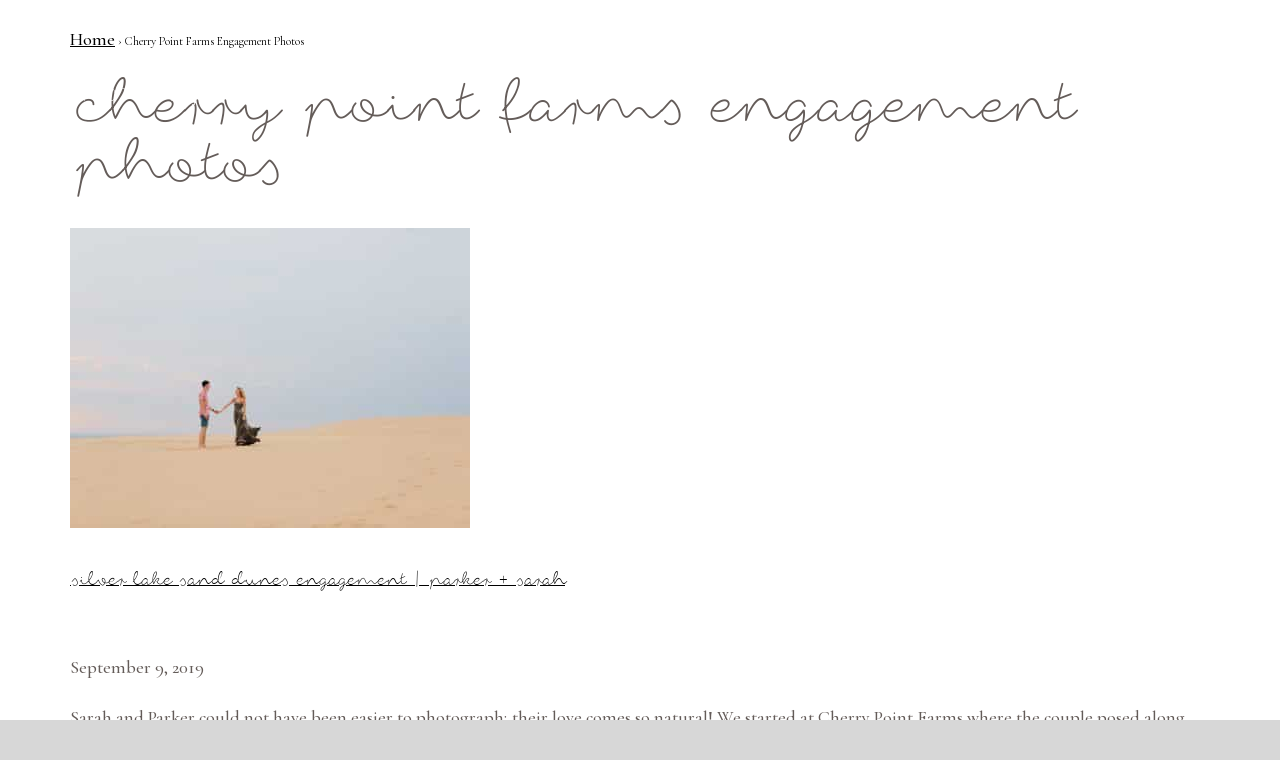

--- FILE ---
content_type: text/html; charset=UTF-8
request_url: https://maephotoco.com/tag/cherry-point-farms-engagement-photos/
body_size: 7753
content:
<!doctype html>
<!-- Website by Thinkbox Creative https://thinkboxcreative.com -->
<!--[if lt IE 7 ]> <html class=" no-js ie6 old-ie" lang="en"> <![endif]-->
<!--[if IE 7 ]>    <html class=" no-js ie7 old-ie" lang="en"> <![endif]-->
<!--[if IE 8 ]>    <html class=" no-js ie8 old-ie" lang="en"> <![endif]-->
<!--[if IE 9 ]>    <html class=" no-js ie9 old-ie" lang="en"> <![endif]-->
<!--[if (gte IE 10)|!(IE)]><!--> <html class=" no-js" lang="en"> <!--<![endif]-->

<head>
	
<!-- tbc_head -->
<meta charset="utf-8" />
<meta http-equiv="x-ua-compatible" content="IE=Edge"/>
<meta name="viewport" content="width=device-width, initial-scale=1"/>
<link rel="shortcut icon" href="https://maephotoco.com/wp-content/themes/mae-photo-theme/favicon.ico" />
<link rel="alternate" type="application/rss+xml" title="RSS 2.0" href="https://maephotoco.com/feed/" />
<link rel="alternate" type="application/atom+xml" title="Atom 0.3" href="https://maephotoco.com/feed/atom/" />
<script type="text/javascript">
//<![CDATA[ 
	document.documentElement.className = document.documentElement.className.replace(/\bno-js\b/,"") + " js";
	var tbc_site_url = "https://maephotoco.com";
	var tbc_framework_url = "https://maephotoco.com/wp-content/plugins/mae-photo-framework/";
	var tbc_theme_url = "https://maephotoco.com/wp-content/themes/mae-photo-theme";
	var tbc_ajax_url = "https://maephotoco.com/wp-admin/admin-ajax.php";
//]]>
</script>
<!--[if lt IE 9]><script src="https://maephotoco.com/wp-includes/js/jquery/jquery.js" type="text/javascript"></script><script src="https://maephotoco.com/wp-content/plugins/mae-photo-framework/core/js/libs/html5.js" type="text/javascript"></script><script src="https://maephotoco.com/wp-content/plugins/mae-photo-framework/core/js/libs/selectivizr.js" type="text/javascript"></script><![endif]-->
<!-- /tbc_head -->
<meta name='robots' content='index, follow, max-image-preview:large, max-snippet:-1, max-video-preview:-1' />

<!-- tbc_seo_head -->
<title>Cherry Point Farms Engagement Photos Archives - Mae Photo</title>
<!-- /tbc_seo_head -->


	<!-- This site is optimized with the Yoast SEO plugin v26.8 - https://yoast.com/product/yoast-seo-wordpress/ -->
	<link rel="canonical" href="https://maephotoco.com/tag/cherry-point-farms-engagement-photos/" />
	<meta property="og:locale" content="en_US" />
	<meta property="og:type" content="article" />
	<meta property="og:title" content="Cherry Point Farms Engagement Photos Archives - Mae Photo" />
	<meta property="og:url" content="https://maephotoco.com/tag/cherry-point-farms-engagement-photos/" />
	<meta property="og:site_name" content="Mae Photo" />
	<meta property="og:image" content="https://maephotoco.com/wp-content/uploads/2018/10/Mae-Photo-Co-Black.jpg" />
	<meta property="og:image:width" content="483" />
	<meta property="og:image:height" content="169" />
	<meta property="og:image:type" content="image/jpeg" />
	<meta name="twitter:card" content="summary_large_image" />
	<script type="application/ld+json" class="yoast-schema-graph">{"@context":"https://schema.org","@graph":[{"@type":"CollectionPage","@id":"https://maephotoco.com/tag/cherry-point-farms-engagement-photos/","url":"https://maephotoco.com/tag/cherry-point-farms-engagement-photos/","name":"Cherry Point Farms Engagement Photos Archives - Mae Photo","isPartOf":{"@id":"https://maephotoco.com/#website"},"primaryImageOfPage":{"@id":"https://maephotoco.com/tag/cherry-point-farms-engagement-photos/#primaryimage"},"image":{"@id":"https://maephotoco.com/tag/cherry-point-farms-engagement-photos/#primaryimage"},"thumbnailUrl":"https://maephotoco.com/wp-content/uploads/2019/08/Project_Cherry-Point-Farms_Silver-Lake-Sand-Dunes_Rockford-Wedding_Outdoor-Engagement-Session_Mae-Photo-Co.-_Beachy-Engagement_coordinated-outfit-engagement-photos22-1.jpg","breadcrumb":{"@id":"https://maephotoco.com/tag/cherry-point-farms-engagement-photos/#breadcrumb"},"inLanguage":"en-US"},{"@type":"ImageObject","inLanguage":"en-US","@id":"https://maephotoco.com/tag/cherry-point-farms-engagement-photos/#primaryimage","url":"https://maephotoco.com/wp-content/uploads/2019/08/Project_Cherry-Point-Farms_Silver-Lake-Sand-Dunes_Rockford-Wedding_Outdoor-Engagement-Session_Mae-Photo-Co.-_Beachy-Engagement_coordinated-outfit-engagement-photos22-1.jpg","contentUrl":"https://maephotoco.com/wp-content/uploads/2019/08/Project_Cherry-Point-Farms_Silver-Lake-Sand-Dunes_Rockford-Wedding_Outdoor-Engagement-Session_Mae-Photo-Co.-_Beachy-Engagement_coordinated-outfit-engagement-photos22-1.jpg","width":2560,"height":1707,"caption":"Silver Lake Sand Dunes and Cherry Point Farms"},{"@type":"BreadcrumbList","@id":"https://maephotoco.com/tag/cherry-point-farms-engagement-photos/#breadcrumb","itemListElement":[{"@type":"ListItem","position":1,"name":"Home","item":"https://maephotoco.com/"},{"@type":"ListItem","position":2,"name":"Cherry Point Farms Engagement Photos"}]},{"@type":"WebSite","@id":"https://maephotoco.com/#website","url":"https://maephotoco.com/","name":"Mae Photo","description":"Mae Photo Co","publisher":{"@id":"https://maephotoco.com/#organization"},"potentialAction":[{"@type":"SearchAction","target":{"@type":"EntryPoint","urlTemplate":"https://maephotoco.com/?s={search_term_string}"},"query-input":{"@type":"PropertyValueSpecification","valueRequired":true,"valueName":"search_term_string"}}],"inLanguage":"en-US"},{"@type":"Organization","@id":"https://maephotoco.com/#organization","name":"Mae Photo Company","url":"https://maephotoco.com/","logo":{"@type":"ImageObject","inLanguage":"en-US","@id":"https://maephotoco.com/#/schema/logo/image/","url":"https://maephotoco.com/wp-content/uploads/2018/10/Mae-Photo-Co-Black-300dpi.png","contentUrl":"https://maephotoco.com/wp-content/uploads/2018/10/Mae-Photo-Co-Black-300dpi.png","width":1006,"height":353,"caption":"Mae Photo Company"},"image":{"@id":"https://maephotoco.com/#/schema/logo/image/"}}]}</script>
	<!-- / Yoast SEO plugin. -->


<link rel="alternate" type="application/rss+xml" title="Mae Photo &raquo; Cherry Point Farms Engagement Photos Tag Feed" href="https://maephotoco.com/tag/cherry-point-farms-engagement-photos/feed/" />
<style id='wp-img-auto-sizes-contain-inline-css' type='text/css'>
img:is([sizes=auto i],[sizes^="auto," i]){contain-intrinsic-size:3000px 1500px}
/*# sourceURL=wp-img-auto-sizes-contain-inline-css */
</style>
<style id='wp-emoji-styles-inline-css' type='text/css'>

	img.wp-smiley, img.emoji {
		display: inline !important;
		border: none !important;
		box-shadow: none !important;
		height: 1em !important;
		width: 1em !important;
		margin: 0 0.07em !important;
		vertical-align: -0.1em !important;
		background: none !important;
		padding: 0 !important;
	}
/*# sourceURL=wp-emoji-styles-inline-css */
</style>
<style id='wp-block-library-inline-css' type='text/css'>
:root{--wp-block-synced-color:#7a00df;--wp-block-synced-color--rgb:122,0,223;--wp-bound-block-color:var(--wp-block-synced-color);--wp-editor-canvas-background:#ddd;--wp-admin-theme-color:#007cba;--wp-admin-theme-color--rgb:0,124,186;--wp-admin-theme-color-darker-10:#006ba1;--wp-admin-theme-color-darker-10--rgb:0,107,160.5;--wp-admin-theme-color-darker-20:#005a87;--wp-admin-theme-color-darker-20--rgb:0,90,135;--wp-admin-border-width-focus:2px}@media (min-resolution:192dpi){:root{--wp-admin-border-width-focus:1.5px}}.wp-element-button{cursor:pointer}:root .has-very-light-gray-background-color{background-color:#eee}:root .has-very-dark-gray-background-color{background-color:#313131}:root .has-very-light-gray-color{color:#eee}:root .has-very-dark-gray-color{color:#313131}:root .has-vivid-green-cyan-to-vivid-cyan-blue-gradient-background{background:linear-gradient(135deg,#00d084,#0693e3)}:root .has-purple-crush-gradient-background{background:linear-gradient(135deg,#34e2e4,#4721fb 50%,#ab1dfe)}:root .has-hazy-dawn-gradient-background{background:linear-gradient(135deg,#faaca8,#dad0ec)}:root .has-subdued-olive-gradient-background{background:linear-gradient(135deg,#fafae1,#67a671)}:root .has-atomic-cream-gradient-background{background:linear-gradient(135deg,#fdd79a,#004a59)}:root .has-nightshade-gradient-background{background:linear-gradient(135deg,#330968,#31cdcf)}:root .has-midnight-gradient-background{background:linear-gradient(135deg,#020381,#2874fc)}:root{--wp--preset--font-size--normal:16px;--wp--preset--font-size--huge:42px}.has-regular-font-size{font-size:1em}.has-larger-font-size{font-size:2.625em}.has-normal-font-size{font-size:var(--wp--preset--font-size--normal)}.has-huge-font-size{font-size:var(--wp--preset--font-size--huge)}.has-text-align-center{text-align:center}.has-text-align-left{text-align:left}.has-text-align-right{text-align:right}.has-fit-text{white-space:nowrap!important}#end-resizable-editor-section{display:none}.aligncenter{clear:both}.items-justified-left{justify-content:flex-start}.items-justified-center{justify-content:center}.items-justified-right{justify-content:flex-end}.items-justified-space-between{justify-content:space-between}.screen-reader-text{border:0;clip-path:inset(50%);height:1px;margin:-1px;overflow:hidden;padding:0;position:absolute;width:1px;word-wrap:normal!important}.screen-reader-text:focus{background-color:#ddd;clip-path:none;color:#444;display:block;font-size:1em;height:auto;left:5px;line-height:normal;padding:15px 23px 14px;text-decoration:none;top:5px;width:auto;z-index:100000}html :where(.has-border-color){border-style:solid}html :where([style*=border-top-color]){border-top-style:solid}html :where([style*=border-right-color]){border-right-style:solid}html :where([style*=border-bottom-color]){border-bottom-style:solid}html :where([style*=border-left-color]){border-left-style:solid}html :where([style*=border-width]){border-style:solid}html :where([style*=border-top-width]){border-top-style:solid}html :where([style*=border-right-width]){border-right-style:solid}html :where([style*=border-bottom-width]){border-bottom-style:solid}html :where([style*=border-left-width]){border-left-style:solid}html :where(img[class*=wp-image-]){height:auto;max-width:100%}:where(figure){margin:0 0 1em}html :where(.is-position-sticky){--wp-admin--admin-bar--position-offset:var(--wp-admin--admin-bar--height,0px)}@media screen and (max-width:600px){html :where(.is-position-sticky){--wp-admin--admin-bar--position-offset:0px}}

/*# sourceURL=wp-block-library-inline-css */
</style><style id='global-styles-inline-css' type='text/css'>
:root{--wp--preset--aspect-ratio--square: 1;--wp--preset--aspect-ratio--4-3: 4/3;--wp--preset--aspect-ratio--3-4: 3/4;--wp--preset--aspect-ratio--3-2: 3/2;--wp--preset--aspect-ratio--2-3: 2/3;--wp--preset--aspect-ratio--16-9: 16/9;--wp--preset--aspect-ratio--9-16: 9/16;--wp--preset--color--black: #000000;--wp--preset--color--cyan-bluish-gray: #abb8c3;--wp--preset--color--white: #ffffff;--wp--preset--color--pale-pink: #f78da7;--wp--preset--color--vivid-red: #cf2e2e;--wp--preset--color--luminous-vivid-orange: #ff6900;--wp--preset--color--luminous-vivid-amber: #fcb900;--wp--preset--color--light-green-cyan: #7bdcb5;--wp--preset--color--vivid-green-cyan: #00d084;--wp--preset--color--pale-cyan-blue: #8ed1fc;--wp--preset--color--vivid-cyan-blue: #0693e3;--wp--preset--color--vivid-purple: #9b51e0;--wp--preset--gradient--vivid-cyan-blue-to-vivid-purple: linear-gradient(135deg,rgb(6,147,227) 0%,rgb(155,81,224) 100%);--wp--preset--gradient--light-green-cyan-to-vivid-green-cyan: linear-gradient(135deg,rgb(122,220,180) 0%,rgb(0,208,130) 100%);--wp--preset--gradient--luminous-vivid-amber-to-luminous-vivid-orange: linear-gradient(135deg,rgb(252,185,0) 0%,rgb(255,105,0) 100%);--wp--preset--gradient--luminous-vivid-orange-to-vivid-red: linear-gradient(135deg,rgb(255,105,0) 0%,rgb(207,46,46) 100%);--wp--preset--gradient--very-light-gray-to-cyan-bluish-gray: linear-gradient(135deg,rgb(238,238,238) 0%,rgb(169,184,195) 100%);--wp--preset--gradient--cool-to-warm-spectrum: linear-gradient(135deg,rgb(74,234,220) 0%,rgb(151,120,209) 20%,rgb(207,42,186) 40%,rgb(238,44,130) 60%,rgb(251,105,98) 80%,rgb(254,248,76) 100%);--wp--preset--gradient--blush-light-purple: linear-gradient(135deg,rgb(255,206,236) 0%,rgb(152,150,240) 100%);--wp--preset--gradient--blush-bordeaux: linear-gradient(135deg,rgb(254,205,165) 0%,rgb(254,45,45) 50%,rgb(107,0,62) 100%);--wp--preset--gradient--luminous-dusk: linear-gradient(135deg,rgb(255,203,112) 0%,rgb(199,81,192) 50%,rgb(65,88,208) 100%);--wp--preset--gradient--pale-ocean: linear-gradient(135deg,rgb(255,245,203) 0%,rgb(182,227,212) 50%,rgb(51,167,181) 100%);--wp--preset--gradient--electric-grass: linear-gradient(135deg,rgb(202,248,128) 0%,rgb(113,206,126) 100%);--wp--preset--gradient--midnight: linear-gradient(135deg,rgb(2,3,129) 0%,rgb(40,116,252) 100%);--wp--preset--font-size--small: 13px;--wp--preset--font-size--medium: 20px;--wp--preset--font-size--large: 36px;--wp--preset--font-size--x-large: 42px;--wp--preset--spacing--20: 0.44rem;--wp--preset--spacing--30: 0.67rem;--wp--preset--spacing--40: 1rem;--wp--preset--spacing--50: 1.5rem;--wp--preset--spacing--60: 2.25rem;--wp--preset--spacing--70: 3.38rem;--wp--preset--spacing--80: 5.06rem;--wp--preset--shadow--natural: 6px 6px 9px rgba(0, 0, 0, 0.2);--wp--preset--shadow--deep: 12px 12px 50px rgba(0, 0, 0, 0.4);--wp--preset--shadow--sharp: 6px 6px 0px rgba(0, 0, 0, 0.2);--wp--preset--shadow--outlined: 6px 6px 0px -3px rgb(255, 255, 255), 6px 6px rgb(0, 0, 0);--wp--preset--shadow--crisp: 6px 6px 0px rgb(0, 0, 0);}:where(.is-layout-flex){gap: 0.5em;}:where(.is-layout-grid){gap: 0.5em;}body .is-layout-flex{display: flex;}.is-layout-flex{flex-wrap: wrap;align-items: center;}.is-layout-flex > :is(*, div){margin: 0;}body .is-layout-grid{display: grid;}.is-layout-grid > :is(*, div){margin: 0;}:where(.wp-block-columns.is-layout-flex){gap: 2em;}:where(.wp-block-columns.is-layout-grid){gap: 2em;}:where(.wp-block-post-template.is-layout-flex){gap: 1.25em;}:where(.wp-block-post-template.is-layout-grid){gap: 1.25em;}.has-black-color{color: var(--wp--preset--color--black) !important;}.has-cyan-bluish-gray-color{color: var(--wp--preset--color--cyan-bluish-gray) !important;}.has-white-color{color: var(--wp--preset--color--white) !important;}.has-pale-pink-color{color: var(--wp--preset--color--pale-pink) !important;}.has-vivid-red-color{color: var(--wp--preset--color--vivid-red) !important;}.has-luminous-vivid-orange-color{color: var(--wp--preset--color--luminous-vivid-orange) !important;}.has-luminous-vivid-amber-color{color: var(--wp--preset--color--luminous-vivid-amber) !important;}.has-light-green-cyan-color{color: var(--wp--preset--color--light-green-cyan) !important;}.has-vivid-green-cyan-color{color: var(--wp--preset--color--vivid-green-cyan) !important;}.has-pale-cyan-blue-color{color: var(--wp--preset--color--pale-cyan-blue) !important;}.has-vivid-cyan-blue-color{color: var(--wp--preset--color--vivid-cyan-blue) !important;}.has-vivid-purple-color{color: var(--wp--preset--color--vivid-purple) !important;}.has-black-background-color{background-color: var(--wp--preset--color--black) !important;}.has-cyan-bluish-gray-background-color{background-color: var(--wp--preset--color--cyan-bluish-gray) !important;}.has-white-background-color{background-color: var(--wp--preset--color--white) !important;}.has-pale-pink-background-color{background-color: var(--wp--preset--color--pale-pink) !important;}.has-vivid-red-background-color{background-color: var(--wp--preset--color--vivid-red) !important;}.has-luminous-vivid-orange-background-color{background-color: var(--wp--preset--color--luminous-vivid-orange) !important;}.has-luminous-vivid-amber-background-color{background-color: var(--wp--preset--color--luminous-vivid-amber) !important;}.has-light-green-cyan-background-color{background-color: var(--wp--preset--color--light-green-cyan) !important;}.has-vivid-green-cyan-background-color{background-color: var(--wp--preset--color--vivid-green-cyan) !important;}.has-pale-cyan-blue-background-color{background-color: var(--wp--preset--color--pale-cyan-blue) !important;}.has-vivid-cyan-blue-background-color{background-color: var(--wp--preset--color--vivid-cyan-blue) !important;}.has-vivid-purple-background-color{background-color: var(--wp--preset--color--vivid-purple) !important;}.has-black-border-color{border-color: var(--wp--preset--color--black) !important;}.has-cyan-bluish-gray-border-color{border-color: var(--wp--preset--color--cyan-bluish-gray) !important;}.has-white-border-color{border-color: var(--wp--preset--color--white) !important;}.has-pale-pink-border-color{border-color: var(--wp--preset--color--pale-pink) !important;}.has-vivid-red-border-color{border-color: var(--wp--preset--color--vivid-red) !important;}.has-luminous-vivid-orange-border-color{border-color: var(--wp--preset--color--luminous-vivid-orange) !important;}.has-luminous-vivid-amber-border-color{border-color: var(--wp--preset--color--luminous-vivid-amber) !important;}.has-light-green-cyan-border-color{border-color: var(--wp--preset--color--light-green-cyan) !important;}.has-vivid-green-cyan-border-color{border-color: var(--wp--preset--color--vivid-green-cyan) !important;}.has-pale-cyan-blue-border-color{border-color: var(--wp--preset--color--pale-cyan-blue) !important;}.has-vivid-cyan-blue-border-color{border-color: var(--wp--preset--color--vivid-cyan-blue) !important;}.has-vivid-purple-border-color{border-color: var(--wp--preset--color--vivid-purple) !important;}.has-vivid-cyan-blue-to-vivid-purple-gradient-background{background: var(--wp--preset--gradient--vivid-cyan-blue-to-vivid-purple) !important;}.has-light-green-cyan-to-vivid-green-cyan-gradient-background{background: var(--wp--preset--gradient--light-green-cyan-to-vivid-green-cyan) !important;}.has-luminous-vivid-amber-to-luminous-vivid-orange-gradient-background{background: var(--wp--preset--gradient--luminous-vivid-amber-to-luminous-vivid-orange) !important;}.has-luminous-vivid-orange-to-vivid-red-gradient-background{background: var(--wp--preset--gradient--luminous-vivid-orange-to-vivid-red) !important;}.has-very-light-gray-to-cyan-bluish-gray-gradient-background{background: var(--wp--preset--gradient--very-light-gray-to-cyan-bluish-gray) !important;}.has-cool-to-warm-spectrum-gradient-background{background: var(--wp--preset--gradient--cool-to-warm-spectrum) !important;}.has-blush-light-purple-gradient-background{background: var(--wp--preset--gradient--blush-light-purple) !important;}.has-blush-bordeaux-gradient-background{background: var(--wp--preset--gradient--blush-bordeaux) !important;}.has-luminous-dusk-gradient-background{background: var(--wp--preset--gradient--luminous-dusk) !important;}.has-pale-ocean-gradient-background{background: var(--wp--preset--gradient--pale-ocean) !important;}.has-electric-grass-gradient-background{background: var(--wp--preset--gradient--electric-grass) !important;}.has-midnight-gradient-background{background: var(--wp--preset--gradient--midnight) !important;}.has-small-font-size{font-size: var(--wp--preset--font-size--small) !important;}.has-medium-font-size{font-size: var(--wp--preset--font-size--medium) !important;}.has-large-font-size{font-size: var(--wp--preset--font-size--large) !important;}.has-x-large-font-size{font-size: var(--wp--preset--font-size--x-large) !important;}
/*# sourceURL=global-styles-inline-css */
</style>

<style id='classic-theme-styles-inline-css' type='text/css'>
/*! This file is auto-generated */
.wp-block-button__link{color:#fff;background-color:#32373c;border-radius:9999px;box-shadow:none;text-decoration:none;padding:calc(.667em + 2px) calc(1.333em + 2px);font-size:1.125em}.wp-block-file__button{background:#32373c;color:#fff;text-decoration:none}
/*# sourceURL=/wp-includes/css/classic-themes.min.css */
</style>
<link rel='stylesheet' id='tbc-style-css' href='https://maephotoco.com/wp-content/themes/mae-photo-theme/style.css?ver=1.07' type='text/css' media='all' />
<link rel='stylesheet' id='tbc-framework-style-css' href='https://maephotoco.com/wp-content/plugins/mae-photo-framework/core/css/front.controller.css.php?ver=1.07' type='text/css' media='all' />
<link rel='stylesheet' id='tbc-swiper-style-css' href='https://maephotoco.com/wp-content/themes/mae-photo-theme/css/swiper.min.css?ver=1.07' type='text/css' media='all' />
<link rel='stylesheet' id='tbc-swipebox-style-css' href='https://maephotoco.com/wp-content/themes/mae-photo-theme/css/swipebox.min.css?ver=1.07' type='text/css' media='all' />
<script type="text/javascript" src="https://maephotoco.com/wp-includes/js/jquery/jquery.min.js?ver=3.7.1" id="jquery-core-js"></script>
<script type="text/javascript" src="https://maephotoco.com/wp-includes/js/jquery/jquery-migrate.min.js?ver=3.4.1" id="jquery-migrate-js"></script>
<link rel="https://api.w.org/" href="https://maephotoco.com/wp-json/" /><link rel="alternate" title="JSON" type="application/json" href="https://maephotoco.com/wp-json/wp/v2/tags/210" />
<!-- TBC Framework Google Analytics -->
<!-- Global Site Tag (gtag.js) - Google Analytics -->
<script async src="https://www.googletagmanager.com/gtag/js?id=UA-106498071-1"></script>
<script>
  window.dataLayer = window.dataLayer || [];
  function gtag(){dataLayer.push(arguments)};
  gtag('js', new Date());

  gtag('config', 'UA-106498071-1');
</script>

<script>
  (function(i,s,o,g,r,a,m){i['GoogleAnalyticsObject']=r;i[r]=i[r]||function(){
  (i[r].q=i[r].q||[]).push(arguments)},i[r].l=1*new Date();a=s.createElement(o),
  m=s.getElementsByTagName(o)[0];a.async=1;a.src=g;m.parentNode.insertBefore(a,m)
  })(window,document,'script','https://www.google-analytics.com/analytics.js','ga');

  ga('create', 'UA-106498071-1', 'auto');
  ga('send', 'pageview');

</script>
<!-- / TBC Framework Google Analytics -->
	<meta name="p:domain_verify" content="889958461df5e7ff1b734dfc4a80426a"/>

	<link rel="stylesheet" href="https://cdnjs.cloudflare.com/ajax/libs/Swiper/3.4.2/css/swiper.css">
	<link rel="stylesheet" href="https://cdnjs.cloudflare.com/ajax/libs/Swiper/3.4.2/css/swiper.min.css">
	 
	<script src="https://cdnjs.cloudflare.com/ajax/libs/Swiper/3.4.2/js/swiper.js"></script>
	<script src="https://cdnjs.cloudflare.com/ajax/libs/Swiper/3.4.2/js/swiper.min.js"></script>
	<script src="https://cdnjs.cloudflare.com/ajax/libs/Swiper/3.4.2/js/swiper.jquery.js"></script>
	<script src="https://cdnjs.cloudflare.com/ajax/libs/Swiper/3.4.2/js/swiper.jquery.min.js"></script>

	<link href="https://fonts.googleapis.com/css?family=Cormorant+Garamond:400,500" rel="stylesheet">
	
</head>

<body class="archive tag tag-cherry-point-farms-engagement-photos tag-210 wp-theme-mae-photo-theme nav-hidden" lang="en">
		<div class="viewport">
	<div class="wrap">
	<header class="header-wrap" role="banner">
		<div class="header">

						<a class="logo" href="https://maephotoco.com/" rel="home">Mae Photo</a>
			
			<div class="header-right">
				<nav class="main"></nav>
				<a class="menu-toggle" href="#!" rel="nofollow"><div class="target"><span></span><span></span><span class="last"></span></div></a>
			</div>

		</div><!-- .header -->
	</header><!-- .header-wrap -->

		<div class="content-wrap">
		<div class="contain">
						<div class="breadcrumbs-wrap"><nav class="breadcrumbs"><a href="https://maephotoco.com">Home</a> &rsaquo; Cherry Point Farms Engagement Photos</nav></div><!-- .breadcrumbs-wrap -->		</div>

	<section class="contain">

		
							<h1>Cherry Point Farms Engagement Photos</h1>
			

			<ul class="reset">
				
					
					<li class="has_img">
						<div class="blog_img"><a href="https://maephotoco.com/2019/09/09/silver-lake-sand-dunes-engagement/"><img width="400" height="300" src="https://maephotoco.com/wp-content/uploads/2019/08/Project_Cherry-Point-Farms_Silver-Lake-Sand-Dunes_Rockford-Wedding_Outdoor-Engagement-Session_Mae-Photo-Co.-_Beachy-Engagement_coordinated-outfit-engagement-photos22-1-400x300.jpg" class="attachment-blog-list-view size-blog-list-view wp-post-image" alt="Silver Lake Sand Dunes Engagement | Parker + Sarah" title="" decoding="async" fetchpriority="high" /></a></div>						<div class="info">
							<h2><a href="https://maephotoco.com/2019/09/09/silver-lake-sand-dunes-engagement/">Silver Lake Sand Dunes Engagement | Parker + Sarah</a></h2>
							<p class="date">September 9, 2019</p>
							<p>Sarah and Parker could not have been easier to photograph; their love comes so natural! We started at Cherry Point Farms where the couple posed along hidden walkways and artful scenery. With every location Sarah and Parker coordinated their outfits to match the feel of their surroundings; it was nothing short of magical. After the [&hellip;]</p>
						</div>
					</li>

							</ul>


			<nav class="paged-prev-next">
				<span class="prev"></span>
				<span class="next"></span>
			</nav>

			


		

	</section><!-- .contain -->


</div><!-- .content-wrap -->
	<footer class="footer-wrap">
		<div class="footer">
			<div class="social">
				<a href="https://plus.google.com/u/0/117342666505713631817" target="_blank"><div class="google-plus"></div></a>
				<a href="http://www.instagram.com/maephotoco" target="_blank"><div class="instagram"></div></a>
				<a href="http://www.facebook.com/MaePhotoCo" target="_blank"><div class="facebook"></div></a>
				<a href="http://www.pinterest.com/maephotoco" target="_blank"><div class="pinterest"></div></a>
				<a href="http://www.twitter.com/maephotoco" target="_blank"><div class="twitter"></div></a>
			</div>
			<p class="copyright" role="contentinfo">&copy; 2026 Mae Photo. <a style="text-decoration: none; color: #fff; padding-left: 12px;" href="https://maephotoco.com/sitemap/">Sitemap</a></p><!-- .copyright -->
			<p class="badges-wrap">
				<span><a href="https://www.weddingwire.com/reviews/mae-photo-co-grand-rapids/2aadda2376f4cd8c.html" target="_blank"><img src="//www.weddingwire.com/assets/badges/BCA-2018/BCA2018-logo.png" /></a></span>
				<span><a href="http://www.inspiredbythis.com/wed/garden-greenhouse-wedding-inspiration/" target="_blank"><img src="https://maephotoco.com/wp-content/themes/mae-photo-theme/images/ibt-badge.png"></a></span>
				<span><a href="http://www.100layercake.com/real-weddings/colorful-wedding-at-the-cheney-place-in-grand-rapids-mi/" target="_blank"><img src="https://maephotoco.com/wp-content/themes/mae-photo-theme/images/100lc_featured_150.png"></a></span>
				<span><a href="https://weddingday-online.com/wedding-articles/grand-rapids-brunch-wedding-real-wedding-brenna-and-cody-vizcarra?fbclid=IwAR1ilmkYLxawScYJR77Cff-GO8oA6kzjcNAqMevnxkFnR4qOxOguW6bfyXk" target="_blank"><img src="https://maephotoco.com/wp-content/themes/mae-photo-theme/images/FeaturedWedding.png"></a></span>
				<span><a href="https://www.weddingchicks.com/blog/a-modern-french-palatial-wedding-inspiration-l-17819-l-41.html" target="_blank"><img src="https://maephotoco.com/wp-content/themes/mae-photo-theme/images/featured2019.png"></a></span>
			</p>
		</div><!-- .footer -->
	</footer><!-- .footer-wrap -->

	</div><!-- .wrap -->

		<div class="mobile-menu overlay">
		<div class="vertical-center">
			<div class="cell">
				<nav><ul id="menu-mobile-menu" class="menu reset"><li id="menu-item-53" class="menu-item menu-item-type-post_type menu-item-object-page menu-item-53"><a href="https://maephotoco.com/portfolio/">Portfolio</a></li>
<li id="menu-item-61" class="menu-item menu-item-type-custom menu-item-object-custom menu-item-61"><a href="/mae-photo/galleries/weddings">Weddings</a></li>
<li id="menu-item-62" class="menu-item menu-item-type-custom menu-item-object-custom menu-item-62"><a href="/mae-photo/galleries/engagement">Engagement</a></li>
<li id="menu-item-63" class="menu-item menu-item-type-custom menu-item-object-custom menu-item-63"><a href="/mae-photo/galleries/lifestyle">Lifestyle</a></li>
<li id="menu-item-3631" class="menu-item menu-item-type-custom menu-item-object-custom menu-item-3631"><a href="/mae-photo/galleries/babies">Babies</a></li>
<li id="menu-item-45" class="menu-item menu-item-type-post_type menu-item-object-page menu-item-45"><a href="https://maephotoco.com/about/">About</a></li>
<li id="menu-item-4146" class="menu-item menu-item-type-custom menu-item-object-custom menu-item-4146"><a href="http://maephotoco.com/2018/05/17/cheney-place-wedding-jay-rachel/">Featured Wedding</a></li>
<li id="menu-item-57" class="menu-item menu-item-type-post_type menu-item-object-page menu-item-57"><a href="https://maephotoco.com/investment/">Investment</a></li>
<li id="menu-item-48" class="menu-item menu-item-type-post_type menu-item-object-page menu-item-48"><a href="https://maephotoco.com/blog/">Blog</a></li>
<li id="menu-item-46" class="menu-item menu-item-type-post_type menu-item-object-page menu-item-46"><a href="https://maephotoco.com/contact/">Contact</a></li>
<li id="menu-item-1074" class="menu-item menu-item-type-custom menu-item-object-custom menu-item-1074"><a target="_blank" href="https://maephotoco.pixieset.com">Print Store</a></li>
</ul></nav>
			</div>
		</div>
	</div>
	</div><!-- .viewport -->

	<script type="speculationrules">
{"prefetch":[{"source":"document","where":{"and":[{"href_matches":"/*"},{"not":{"href_matches":["/wp-*.php","/wp-admin/*","/wp-content/uploads/*","/wp-content/*","/wp-content/plugins/*","/wp-content/themes/mae-photo-theme/*","/*\\?(.+)"]}},{"not":{"selector_matches":"a[rel~=\"nofollow\"]"}},{"not":{"selector_matches":".no-prefetch, .no-prefetch a"}}]},"eagerness":"conservative"}]}
</script>
<script type="text/javascript" src="https://maephotoco.com/wp-content/plugins/mae-photo-framework/core/js/front.controller.js.php?ver=1.0" id="tbc-framework-front-js"></script>
<script type="text/javascript" src="https://maephotoco.com/wp-content/themes/mae-photo-theme/js/min/isotope.pkgd.min.js?ver=1.07" id="tbc_isotope_script-js"></script>
<script type="text/javascript" src="https://maephotoco.com/wp-content/themes/mae-photo-theme/js/min/swiper.jquery.min.js?ver=1.07" id="tbc_swiper_script-js"></script>
<script type="text/javascript" src="https://maephotoco.com/wp-content/themes/mae-photo-theme/js/min/jquery.swipebox.min.js?ver=1.07" id="tbc_swipebox_script-js"></script>
<script type="text/javascript" src="https://maephotoco.com/wp-content/themes/mae-photo-theme/js/min/imagesloaded.pkgd.min.js?ver=1.07" id="tbc_imagesloaded_script-js"></script>
<script type="text/javascript" src="https://maephotoco.com/wp-content/themes/mae-photo-theme/js/min/front.min.js?ver=1.07" id="tbc_starter_script-js"></script>
<script id="wp-emoji-settings" type="application/json">
{"baseUrl":"https://s.w.org/images/core/emoji/17.0.2/72x72/","ext":".png","svgUrl":"https://s.w.org/images/core/emoji/17.0.2/svg/","svgExt":".svg","source":{"concatemoji":"https://maephotoco.com/wp-includes/js/wp-emoji-release.min.js?ver=6.9"}}
</script>
<script type="module">
/* <![CDATA[ */
/*! This file is auto-generated */
const a=JSON.parse(document.getElementById("wp-emoji-settings").textContent),o=(window._wpemojiSettings=a,"wpEmojiSettingsSupports"),s=["flag","emoji"];function i(e){try{var t={supportTests:e,timestamp:(new Date).valueOf()};sessionStorage.setItem(o,JSON.stringify(t))}catch(e){}}function c(e,t,n){e.clearRect(0,0,e.canvas.width,e.canvas.height),e.fillText(t,0,0);t=new Uint32Array(e.getImageData(0,0,e.canvas.width,e.canvas.height).data);e.clearRect(0,0,e.canvas.width,e.canvas.height),e.fillText(n,0,0);const a=new Uint32Array(e.getImageData(0,0,e.canvas.width,e.canvas.height).data);return t.every((e,t)=>e===a[t])}function p(e,t){e.clearRect(0,0,e.canvas.width,e.canvas.height),e.fillText(t,0,0);var n=e.getImageData(16,16,1,1);for(let e=0;e<n.data.length;e++)if(0!==n.data[e])return!1;return!0}function u(e,t,n,a){switch(t){case"flag":return n(e,"\ud83c\udff3\ufe0f\u200d\u26a7\ufe0f","\ud83c\udff3\ufe0f\u200b\u26a7\ufe0f")?!1:!n(e,"\ud83c\udde8\ud83c\uddf6","\ud83c\udde8\u200b\ud83c\uddf6")&&!n(e,"\ud83c\udff4\udb40\udc67\udb40\udc62\udb40\udc65\udb40\udc6e\udb40\udc67\udb40\udc7f","\ud83c\udff4\u200b\udb40\udc67\u200b\udb40\udc62\u200b\udb40\udc65\u200b\udb40\udc6e\u200b\udb40\udc67\u200b\udb40\udc7f");case"emoji":return!a(e,"\ud83e\u1fac8")}return!1}function f(e,t,n,a){let r;const o=(r="undefined"!=typeof WorkerGlobalScope&&self instanceof WorkerGlobalScope?new OffscreenCanvas(300,150):document.createElement("canvas")).getContext("2d",{willReadFrequently:!0}),s=(o.textBaseline="top",o.font="600 32px Arial",{});return e.forEach(e=>{s[e]=t(o,e,n,a)}),s}function r(e){var t=document.createElement("script");t.src=e,t.defer=!0,document.head.appendChild(t)}a.supports={everything:!0,everythingExceptFlag:!0},new Promise(t=>{let n=function(){try{var e=JSON.parse(sessionStorage.getItem(o));if("object"==typeof e&&"number"==typeof e.timestamp&&(new Date).valueOf()<e.timestamp+604800&&"object"==typeof e.supportTests)return e.supportTests}catch(e){}return null}();if(!n){if("undefined"!=typeof Worker&&"undefined"!=typeof OffscreenCanvas&&"undefined"!=typeof URL&&URL.createObjectURL&&"undefined"!=typeof Blob)try{var e="postMessage("+f.toString()+"("+[JSON.stringify(s),u.toString(),c.toString(),p.toString()].join(",")+"));",a=new Blob([e],{type:"text/javascript"});const r=new Worker(URL.createObjectURL(a),{name:"wpTestEmojiSupports"});return void(r.onmessage=e=>{i(n=e.data),r.terminate(),t(n)})}catch(e){}i(n=f(s,u,c,p))}t(n)}).then(e=>{for(const n in e)a.supports[n]=e[n],a.supports.everything=a.supports.everything&&a.supports[n],"flag"!==n&&(a.supports.everythingExceptFlag=a.supports.everythingExceptFlag&&a.supports[n]);var t;a.supports.everythingExceptFlag=a.supports.everythingExceptFlag&&!a.supports.flag,a.supports.everything||((t=a.source||{}).concatemoji?r(t.concatemoji):t.wpemoji&&t.twemoji&&(r(t.twemoji),r(t.wpemoji)))});
//# sourceURL=https://maephotoco.com/wp-includes/js/wp-emoji-loader.min.js
/* ]]> */
</script>

	 <script>        
  	var mySwiper = new Swiper ('.swiper-container', {
    // Optional parameters
    direction: 'horizontal',
    loop: true,
    
    // If we need pagination
    pagination: '.swiper-pagination',
    
    // Navigation arrows
    nextButton: '.swiper-button-next',
    prevButton: '.swiper-button-prev',
    
    // AutoPlay
    autoplay: 10000,
    speed: 1500,
    watchSlidesProgress: true,
    watchVisibility: true,
  })        
  </script>
	
</body>
</html>


--- FILE ---
content_type: image/svg+xml
request_url: https://maephotoco.com/wp-content/themes/mae-photo-theme/svg/Pinterest.svg
body_size: -80
content:
<svg xmlns="http://www.w3.org/2000/svg" viewBox="6584.4 -2107.5 18.6 24">
  <defs>
    <style>
      .cls-1 {
        fill: #fff;
      }
    </style>
  </defs>
  <path id="Pinterest" class="cls-1" d="M9.9,0C3.3,0,0,4.65,0,8.55c0,2.4.9,4.5,2.85,5.25a.548.548,0,0,0,.75-.3,2.168,2.168,0,0,1,.3-1.05c.15-.3,0-.45-.15-.75A3.4,3.4,0,0,1,2.7,9,6.5,6.5,0,0,1,9.45,2.4c3.75,0,5.7,2.25,5.7,5.25,0,3.9-1.65,7.35-4.35,7.35a2.2,2.2,0,0,1-2.25-2.7A19,19,0,0,0,9.9,7.35c0-1.2-.6-2.1-1.8-2.1-1.5,0-2.7,1.5-2.7,3.6a5.46,5.46,0,0,0,.45,2.25s-1.5,6.45-1.8,7.5a11.463,11.463,0,0,0,0,5.25c0,.15.15.15.3.15A14.562,14.562,0,0,0,6.9,19.5c.15-.6.9-3.75.9-3.75a3.962,3.962,0,0,0,3.3,1.65c4.5,0,7.5-4.05,7.5-9.45C18.6,3.75,15.15,0,9.9,0Z" transform="translate(6584.4 -2107.5)"/>
</svg>
